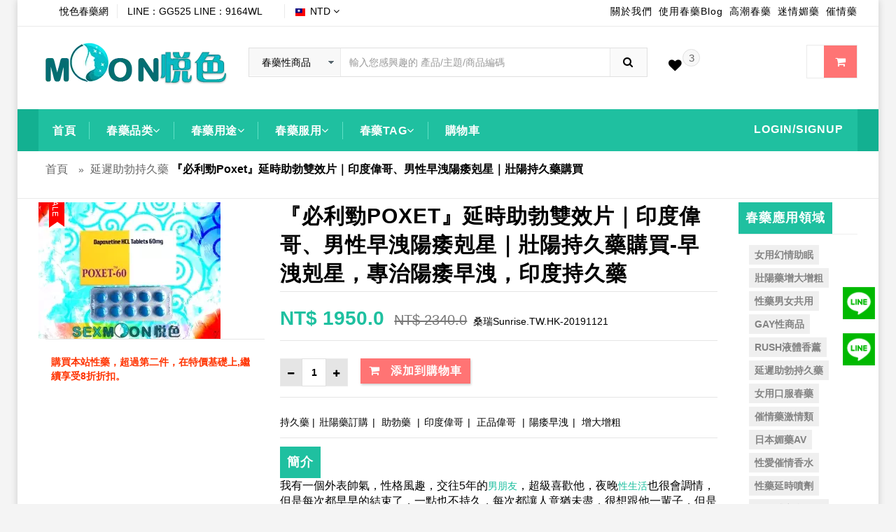

--- FILE ---
content_type: text/html;charset=UTF-8
request_url: https://sexmoon.net/indexpage!sexsproduc?adsfa=467
body_size: 14640
content:
<!DOCTYPE html>
<html lang="zh-TW">
<head>
<meta http-equiv='content-language' content="zh-TW">
<meta charset="utf-8">
<!--[if IE]>
  <meta http-equiv="X-UA-Compatible" content="IE=edge">
  <![endif]-->
<meta http-equiv="x-ua-compatible" content="ie=edge">

<meta http-equiv="Content-Type" content="text/html;charset=UTF-8" />
<meta name="google-site-verification"  content="HiXrJQj3iMOPG37JjFhlaxXoGl2Z_h22THEz_FPFH5k" />
<meta name="robots" content="index,follow" />
<meta name="author" content="xcooislove@gmail.com" />
<meta name="google" content="index,follow" />
<meta name="googlebot" content="index,follow" />
<meta name="verify" content="index,follow" />
<meta content="telephone=no" name="format-detection" />
<meta content="email=no" name="format-detection" />
<meta name="viewport" content="width=device-width, initial-scale=1">
<meta name="renderer" content="webkit|ie-comp|ie-stand" />
<meta http-equiv="Pragma" content="no-cache">

	<title>『必利勁Poxet』延時助勃雙效片｜印度偉哥、男性早洩陽痿剋星｜壯陽持久藥購買-早洩剋星，專治陽痿早洩，印度持久藥-正品催情春藥｜悅色網紅春藥</title>
	<meta property="type" content="article" />	
	<meta name="description"  content="『必利勁Poxet』延時助勃雙效片｜印度偉哥、男性早洩陽痿剋星｜壯陽持久藥購買-印度偉哥『Poxet&-必利勁』是全球公認的治療早泄最有效的壯陽藥，解決男性早洩，延時性愛，激發多次欲望，讓性愛超長持久。" />
	<link rel="canonical" href="https://sexmoon.net/indexpage!sexsproduc?adsfa=467" />
	<link rel="shortcut icon" type="image/x-icon" href="favicon.ico" />
	<meta property="og:locale" content="zh_TW" />
	<meta property="og:image" content="https://sexmoon.net//attached/image/20210716/20210716222031_320.webp" />	
	<meta property="og:site_name" content="正品催情春藥｜悅色網紅春藥sexmoon.net" />
	<meta property="og:type" content="article" />
	<meta property="og:title" content="『必利勁Poxet』延時助勃雙效片｜印度偉哥、男性早洩陽痿剋星｜壯陽持久藥購買-早洩剋星，專治陽痿早洩，印度持久藥" />
	<meta property="og:description" content="『必利勁Poxet』延時助勃雙效片｜印度偉哥、男性早洩陽痿剋星｜壯陽持久藥購買-印度偉哥『Poxet&-必利勁』是全球公認的治療早泄最有效的壯陽藥，解決男性早洩，延時性愛，激發多次欲望，讓性愛超長持久。" />
	<meta property="og:url" content="https://sexmoon.net/indexpage!sexsproduc?adsfa=467" />
	<meta property="article:published_time" content="2021-07-28 00:00:00.0" />
	<meta property="article:modified_time" content="2021-07-28 00:00:00.0" />
	<meta name="twitter:card" content="sexmoonnet" />
	<meta name="twitter:domain" content="sexmoon.net" />
	<meta name="twitter:title" content="『必利勁Poxet』延時助勃雙效片｜印度偉哥、男性早洩陽痿剋星｜壯陽持久藥購買-早洩剋星，專治陽痿早洩，印度持久藥" />
	<meta name="twitter:description" content="『必利勁Poxet』延時助勃雙效片｜印度偉哥、男性早洩陽痿剋星｜壯陽持久藥購買-印度偉哥『Poxet&-必利勁』是全球公認的治療早泄最有效的壯陽藥，解決男性早洩，延時性愛，激發多次欲望，讓性愛超長持久。" />
	
<!-- Basic page needs -->
<!-- Favicon  -->
<link rel="shortcut icon" type="image/x-icon" href="favicon.ico">
<!-- Google Fonts -->
<!-- CSS Style -->
<!-- Bootstrap CSS -->
<link rel="stylesheet" type="text/css" href="/css/bootstrap.min.css">

<!-- font-awesome & simple line icons CSS -->
<link rel="stylesheet" type="text/css" href="/css/font-awesome.css" media="all">
<link rel="stylesheet" type="text/css" href="/css/simple-line-icons.css" media="all">

<!-- owl.carousel CSS -->
<link rel="stylesheet" type="text/css" href="/css/owl.carousel.css">
<link rel="stylesheet" type="text/css" href="/css/owl.theme.css">
<link rel="stylesheet" type="text/css" href="/css/owl.transitions.css">

<!-- animate CSS  -->
<link rel="stylesheet" type="text/css" href="/css/animate.css" media="all">

<!-- flexslider CSS -->
<link rel="stylesheet" type="text/css" href="/css/flexslider.css" >

<!-- jquery-ui.min CSS  -->
<link rel="stylesheet" type="text/css" href="/css/jquery-ui.css">

<!-- Mean Menu CSS -->
<link rel="stylesheet" type="text/css" href="/css/meanmenu.min.css">

<!-- nivo-slider css -->
<link rel="stylesheet" type="text/css" href="/css/nivo-slider.css">

<!-- style CSS -->
<link rel="stylesheet" type="text/css" href="/css/style.css" media="all">
<script type="application/ld+json">
{
  "@context" : "http://schema.org",
  "@type" : "Product",
  "name" : "延遲助勃持久藥,『必利勁Poxet』延時助勃雙效片｜印度偉哥、男性早洩陽痿剋星｜壯陽持久藥購買春藥催情媚藥-早洩剋星，專治陽痿早洩，印度持久藥",
  "image" : "https://sexmoon.net/attached/image/20210716/20210716222031_320.webp",
  "description" : "『必利勁Poxet』延時助勃雙效片｜印度偉哥、男性早洩陽痿剋星｜壯陽持久藥購買-印度偉哥『Poxet&-必利勁』是全球公認的治療早泄最有效的壯陽藥，解決男性早洩，延時性愛，激發多次欲望，讓性愛超長持久。</br>性冷感春藥：天然萃取，女性口服春藥高潮液。",
  "url" : "https://sexmoon.net/indexpage!sexsproduc?adsfa=467",
	"sku": "3154467",
      "mpn": "467",  
  "brand" : {
    "@type" : "Brand",
    "name" : "悅色春藥網,性藥、催情媚藥、春藥、壯陽藥、性冷感春藥",
    "logo" : "https://sexmoon.net/webimages/weblogo.webp"
  },
  "offers" : {
    "@type" : "Offer",
     "priceCurrency": "TWD",
    "priceValidUntil": "2023-12-12",
  "url" : "https://sexmoon.net/indexpage!sexsproduc?adsfa=467",
    "availability": "https://schema.org/InStock",
    "price" : "530.0"
      ,"shippingDetails": {
          "@type": "OfferShippingDetails",
          "shippingRate": {
            "@type": "MonetaryAmount",
            "value": 53.0,
            "currency": "TWD"
          },
          "shippingDestination": {
            "@type": "DefinedRegion",
            "addressCountry": "TW"
          },
          "deliveryTime": {
            "@type": "ShippingDeliveryTime",
            "handlingTime": {
              "@type": "QuantitativeValue",
              "minValue": 3,
              "maxValue": 7,
              "unitCode": "DAY"
            },
            "transitTime": {
              "@type": "QuantitativeValue",
              "minValue": 3,
              "maxValue": 5,
              "unitCode": "DAY"
            }
          }
    } ,
        "hasMerchantReturnPolicy": {
          "@type": "MerchantReturnPolicy",
          "applicableCountry": "TW",
          "returnPolicyCategory": "https://schema.org/MerchantReturnFiniteReturnWindow",
          "merchantReturnDays": 60,
          "returnMethod": "https://schema.org/ReturnByMail",
          "returnFees": "https://schema.org/FreeReturn"
        }
      
  },     
	"review": {
        "@type": "Review",
        "reviewRating": {
          "@type": "Rating",
          "ratingValue": "5",
          "bestRating": "5"
        },
    "reviewBody" : "『必利勁Poxet』延時助勃雙效片｜印度偉哥、男性早洩陽痿剋星｜壯陽持久藥購買-貓網春藥>延遲助勃持久藥",
    "author": {
            "@type": "Person",
            "name": "購買女用性藥效強高潮液、春藥,壯陽藥媚藥享受8折"
          }
  },
"aggregateRating": {
    "@type": "AggregateRating",
    "ratingValue": "5",
    "bestRating": "99",
    "reviewCount": "92"
  }
}
</script>
</head>

<body class="cms-index-index cms-home-page">
<!--[if lt IE 8]>
      <p class="browserupgrade">You are using an <strong>outdated</strong> browser. Please <a href="http://browsehappy.com/">upgrade your browser</a> to improve your experience.</p>
  <![endif]-->
<div id="page" > 
  <!--Newsletter Popup Start-->
<!-- JS --> 
<!-- jquery js --> 
<script type="text/javascript"src="/js/jquery.min.js"></script>

<!-- bootstrap js --> 
 <script src="/js/bootstrap.min.js"></script>
<!-- Mean Menu js --> 
<script type="text/javascript" src="/js/jquery.meanmenu.min.js"></script>

<!-- owl.carousel.min js --> 


<!-- bxslider js  <script type="text/javascript" src="https://cdn.bootcdn.net/ajax/libs/bxslider/4.2.15/jquery.bxslider.min.js"></script>  --> 

<!--jquery-ui.min js --> 


<!--cloud-zoom js --> 
<script type="text/javascript" src="/js/cloud-zoom.js"></script> 
<script src="/js/jquery.lazyload.js"></script>
<!-- main js --> 
<script type="text/javascript" src="/js/main.js"></script> 

<!-- nivo slider js --> 

<!-- flexslider js --> 
<script type="text/javascript" src="/js/jquery.flexslider.js"></script>

<!-- jquery js --> 
<div >  

  <header>
    <div class="header-container">
      <div class="header-top">
        <div class="container">
          <div class="row">
            <div class="col-lg-7 col-md-7 col-sm-7 col-xs-7"> 
              <!-- Default Welcome Message --> 
              <div class="phoneline hidden-xs hidden-sm "><i class="fa  fa-linesline"></i></div>
              <span class="phone hidden-xs hidden-sm">悅色春藥網</span>
              <div class="welcome-msg hidden-xs">LINE：GG525  LINE：9164WL</div>
              <div class="language-currency-wrapper">
                <div class="inner-cl">
                  <div class="block block-language form-language">
                    <div class="lg-cur"> <span> <img src="/images/flag-taiwan.jpg" alt="flag"> <span class="lg-fr">NTD</span> <i class="fa fa-angle-down"></i> </span> </div>
                    <ul>
                      <li> <a class="selected" href="javascript:void(0)" onclick="ajaxsetlanguage('hongkong')"> <img src="/images/flag-hongkong.jpg" alt="flag"> <span>HKD</span> </a> </li>
                      <li> <a href="javascript:void(0)" onclick="ajaxsetlanguage('taiwan')"> <img src="images/flag-taiwan.jpg" alt="flag"> <span>NTD</span> </a> </li>
                    </ul>
                    </ul>
                  </div>
                 </div>
              </div>
            </div>
            
            <!-- top links -->
            <div class="headerlinkmenu col-lg-5 col-md-5 col-sm-5 col-xs-5 text-right">
              <div class="links">
                <div class="jtv-user-info">
                  <div class="dropdown"> <a class="current-open" href="/indexpage!ShoppingCart"><span>關於我們 </span> </a>
                    </div>
                </div>
                <div class="services hidden-xs"><a href="/indexpage!BlogContentList?adsfa=702" title="正確使用春藥（媚藥）Blog">使用春藥Blog</a></div>
                <div class="services hidden-xs"><a  href="/indexpage!shopList?er9=300&er5=0&er7=583" title="高潮春藥">高潮春藥</a></div>
                <div class="myaccount hidden-xs"><a  href="/indexpage!shopList?er9=300&er5=0&er7=582" title="媚藥">迷情媚藥</a></div>
                <div class="myaccount hidden-xs"><a   href="/indexpage!shopList?er9=300&er5=0&er7=581" title="催情藥">催情藥</a></div>
              </div>
            </div>
          </div>
        </div>
      </div>
      <div class="container">
        <div class="row">
          <div class="col-sm-3 col-md-3 col-xs-12"> 
            <!-- Header Logo -->
            <div class="logo  hidden-xs hidden-ms">
           <h1> <a title="春藥|媚藥|性藥|催情藥|AV性奮劑|聽話水|壯陽藥|失憶春藥購買|RUSH同誌春藥- 悅色春藥網，致力於春藥性藥性商品媚藥、壯陽藥、Rush芳香劑、性冷感、成人性藥性商品，所售商品出現的困擾" href="https://sexmoon.net/" rel="home">
            <img alt="春藥｜催情藥｜媚藥｜性藥｜壯陽藥｜Rush芳香劑｜Rush哪裡買｜成人用品｜迷藥|悅色春藥網,性冷感、成人性藥性商品" src="/webimages/weblogo.webp"></a> 
           </h1> </div>
            <!-- End Header Logo --> 
          </div>
          <div class="col-xs-12 col-sm-5 col-md-5 col-lg-6"> 
            <!-- Search -->
            <div class="top-search">
              <div id="search">
               	<form id="indexpage" name="indnewsall22" action="/indexpage!shopList.action" method="post" >
                  <div class="input-group">
                    <select class="cate-dropdown hidden-xs hidden-sm" name="category_id">
                      <option>春藥性商品</option>
                    </select>
                    <input type="text" class="form-control" name="keywords" id="keywords" placeholder="輸入您感興趣的 產品/主題/商品編碼">
                    <button class="btn-search" type="submit"><i class="fa fa-search"></i></button>
                  </div>
                </form>
              </div>
            </div>
            <!-- End Search --> 
          </div>
          <div class="col-lg-3 col-sm-4 col-xs-12 top-cart">
            <div class="link-wishlist hidden-sm  hidden-xs"> <a href="#"> <span class="wishlist-count">3</span> <i class="fa fa-heart fa-lg"></i> </a> </div>
              <div class="logo  hidden-lg hidden-md hidden-sm">
              <h1><a title="春藥|媚藥|性藥|催情藥|AV性奮劑|聽話水|壯陽藥|失憶春藥購買|RUSH同誌春藥- 悅色春藥網，致力於春藥性藥性商品媚藥、壯陽藥、Rush芳香劑、性冷感、成人性藥性商品，所售商品出現的困擾" href="https://sexmoon.net/" rel="home">
              <img alt="春藥｜催情藥｜媚藥｜性藥｜壯陽藥｜Rush芳香劑｜Rush哪裡買｜成人用品｜迷藥|悅色春藥網,性冷感、成人性藥性商品" src="/webimages/weblogo.webp"></a>
             </h1></div>

            <div class="top-cart-contain">
              <div class="mini-cart">
                <div data-toggle="dropdown" data-hover="dropdown" class="basket dropdown-toggle"> <a href="/indexpage!ShoppingCart" title="購物車已選購春藥-春藥|媚藥|性藥|催情藥|AV性奮劑|聽話水|壯陽藥|失憶春藥購買|RUSH同誌春藥">
                  <div class="cart-icon"><i class="fa fa-shopping-cart"></i></div>
                  <div class="shoppingcart-inner"><span class="cart-title" id="shopcatno"></span> <span class="cart-total" id="shopcatprice"></span></div>
                  </a></div>
                <div>
                 <!-- -shop prodact Start--> 
                
                  <div class="top-cart-content">
                    <div class="block-subtitle hidden-xs">最近添加</div>
                    <ul id="cart-sidebar" class="mini-products-list">
                    </ul>
                    <div id="top-off0" class="top-subtotal"  style="margin-top:10px">優惠: <span class="price" id="shopcattop1">20% OFF</span></div>
                    <div id="top-off1" class="top-subtotal" >節省: <span class="price" id="shopcattop2"  style="text-decoration:line-through;"></span></div>
                    <div id="top-off2" class="top-subtotal" >總價: <span class="price" id="shopcattop3"></span></div>
                    <div id="top-off3" class="actions">
                      <button onclick="location.href='/index'" class="btn-checkout" type="button"><i class="fa fa-check"></i><span>推薦購買</span></button>
                      <button onclick="location.href='/indexpage!ShoppingCart'"  class="view-cart" type="button"><i class="fa fa-shopping-cart"></i> <span>查看購物車</span></button>
                    </div>
                  </div>
                  <!--shop prodact End -->  
                  
                  
                </div>
              </div>
            </div>
          </div>
        </div>
      </div>
    </div>
  </header>
  <!-- end header --> 
 <!-- Start Menu Area -->
  <div class="menu-area">
    <div class="container">
      <div class="row">
        <div class="col-md-12 hidden-xs">
          <div class="main-menu">
 <nav>
              <ul>
                <li class="  custom-menu"><a href="/" title="首頁" >首頁</a>
                </li>
              <li class="  custom-menu"><a href="/indexpage!shopList?er9=300&er5=0&er7=0" title="春藥品类" >春藥品类<i class="fa fa-angle-down"></i></a>
                <ul class="dropdown">
				<li>  <a class="mega-title" href="/indexpage!shopList?er9=300&er5=150&er7=0">高潮潤滑性冷感</a></li>
	                <li>  <a class="mega-title" href="/indexpage!shopList?er9=300&er5=728&er7=0">幻情助眠</a></li>
	                <li>  <a class="mega-title" href="/indexpage!shopList?er9=300&er5=726&er7=0">壯陽藥增大增粗</a></li>
	                <li>  <a class="mega-title" href="/indexpage!shopList?er9=300&er5=725&er7=0">男女共用性藥</a></li>
	                <li>  <a class="mega-title" href="/indexpage!shopList?er9=300&er5=157&er7=0">GAY性藥商品</a></li>
	                <li>  <a class="mega-title" href="/indexpage!shopList?er9=300&er5=155&er7=0">RUSH液體香薰</a></li>
	                <li>  <a class="mega-title" href="/indexpage!shopList?er9=300&er5=154&er7=0">延遲助勃持久藥</a></li>
	                <li>  <a class="mega-title" href="/indexpage!shopList?er9=300&er5=11&er7=0">口服春藥</a></li>
	                <li>  <a class="mega-title" href="/indexpage!shopList?er9=300&er5=11&er7=0">催情藥春藥</a></li>
	                <li>  <a class="mega-title" href="/indexpage!shopList?er9=300&er5=14&er7=0">催情香水</a></li>
	                <li>  <a class="mega-title" href="/indexpage!shopList?er9=300&er5=12&er7=0"> 日本AV媚藥</a></li>
	                <li>  <a class="mega-title" href="/indexpage!shopList?er9=300&er5=14&er7=0">性藥延時噴劑</a></li>
	                </ul>
                </li>
              <li class="  custom-menu"><a href="#" title="春藥用途" >春藥用途<i class="fa fa-angle-down"></i></a>
                <ul class="dropdown">
				<li>  <a class="mega-title" href="/indexpage!shopList?er9=300&er5=0&er7=583">春藥</a></li>
	                <li>  <a class="mega-title" href="/indexpage!shopList?er9=300&er5=0&er7=582">媚藥</a></li>
	                <li>  <a class="mega-title" href="/indexpage!shopList?er9=300&er5=0&er7=581">催情藥</a></li>
	                <li>  <a class="mega-title" href="/indexpage!shopList?er9=300&er5=0&er7=579">壯陽藥</a></li>
	                <li>  <a class="mega-title" href="/indexpage!shopList?er9=300&er5=0&er7=578">成人性藥</a></li>
	                <li>  <a class="mega-title" href="/indexpage!shopList?er9=300&er5=0&er7=577">延時噴劑</a></li>
	                <li>  <a class="mega-title" href="/indexpage!shopList?er9=300&er5=0&er7=584">性愛迷情噴霧</a></li>
	                <li>  <a class="mega-title" href="/indexpage!shopList?er9=300&er5=0&er7=586">RUSH肛交後庭</a></li>
	                </ul>
                </li>
              <li class="  custom-menu"><a href="/indexpage!BlogContentList?adsfa=0" title="春藥服用" >春藥服用<i class="fa fa-angle-down"></i></a>
                <ul class="dropdown">
				<li>  <a class="mega-title" href="/indexpage!BlogContentList?adsfa=704">春藥性藥</a></li>
	                <li>  <a class="mega-title" href="/indexpage!BlogContentList?adsfa=779">AV女優G點</a></li>
	                <li>  <a class="mega-title" href="/indexpage!BlogContentList?adsfa=701">春藥配方</a></li>
	                <li>  <a class="mega-title" href="/indexpage!BlogContentList?adsfa=702">春藥使用方法</a></li>
	                <li>  <a class="mega-title" href="/indexpage!BlogContentList?adsfa=704">春藥性藥</a></li>
	                <li>  <a class="mega-title" href="/indexpage!BlogContentList?adsfa=702">春藥使用方法</a></li>
	                <li>  <a class="mega-title" href="/indexpage!BlogContentList?adsfa=700">催情藥功效</a></li>
	                </ul>
                </li>
              <li class="  custom-menu"><a href="/indexpage!TagContentList" title="春藥Tag" >春藥Tag<i class="fa fa-angle-down"></i></a>
                <ul class="dropdown">
				<li>  <a class="mega-title" href="/indexpage!TagContentRead?sysid=666">陰莖增大</a></li>
	                <li>  <a class="mega-title" href="/indexpage!TagContentRead?sysid=627">治療陽痿</a></li>
	                <li>  <a class="mega-title" href="/indexpage!TagContentRead?sysid=644">希愛力</a></li>
	                <li>  <a class="mega-title" href="/indexpage!TagContentRead?sysid=717">壯陽藥</a></li>
	                <li>  <a class="mega-title" href="/indexpage!TagContentRead?sysid=719">春藥</a></li>
	                <li>  <a class="mega-title" href="/indexpage!TagContentRead?sysid=718">媚藥</a></li>
	                <li>  <a class="mega-title" href="/indexpage!TagContentRead?sysid=715">性藥</a></li>
	                <li>  <a class="mega-title" href="/indexpage!TagContentRead?sysid=645">威而鋼(偉哥)</a></li>
	                <li>  <a class="mega-title" href="/indexpage!TagContentRead?sysid=643">FM2迷魂水</a></li>
	                <li>  <a class="mega-title" href="/indexpage!TagContentRead?sysid=716">RUSH液體香薰</a></li>
	                <li>  <a class="mega-title" href="/indexpage!TagContentRead?sysid=646">犀利士</a></li>
	                <li>  <a class="mega-title" href="/indexpage!TagContentRead?sysid=669">高潮液</a></li>
	                </ul>
                </li>
              <li class="  custom-menu"><a href="/indexpage!ShoppingCart" title="購物車" >購物車</a>
                </li>
              </ul>
            </nav>
            <!-- Signup -->
            <p class="top-Signup">
<a href="javascript:void(0)" class="" role="button" onclick=" alert_open('直接下單即可，無需單獨完成註冊！');"  >Login/Signup</a>
</p>
          </div>
        </div>
      </div>
    </div>
  </div>
  <!-- End Menu Area 
--> 
</div> 
<!-- 网站页头调用结束 -->

  
    <!-- Breadcrumbs -->
  
  <div class="breadcrumbs">
    <div class="container">
      <div class="row">
        <div class="col-xs-12">
          <nav aria-label="breadcrumb" class="divtable"  style="width:100%;text-indent:10px;line-height:40px;font-size:1.6rem">
          
          <ul>
            <li class="home"> 
            <a title="春藥|媚藥|性藥|催情|AV性奮劑|壯陽藥|失憶春藥購買|RUSH同誌春藥|悅色春藥網，春藥性商品、性冷感、成人性商品" href="https://sexmoon.net/">首頁</a><span>&raquo;</span></li>
            <li class=""> 
            <a title="延遲助勃持久藥" href="/indexpage!shopList?er9=300&er5=154&er7=0">延遲助勃持久藥</a></li>
            <li aria-current="page"><strong>『必利勁Poxet』延時助勃雙效片｜印度偉哥、男性早洩陽痿剋星｜壯陽持久藥購買</strong></li>
          </ul> </nav>
        </div>
      </div>

    </div>
  </div>
  <!-- Breadcrumbs End --> 
  <!-- Main Container -->
  <div class="main-container col2-left-layout">
    <div class="container">
      <div class="row">
        <div class="col-main col-sm-10 col-xs-12" >
          <div class="product-view-area">
            <div class="product-big-image col-xs-12 col-sm-4 col-lg-4 col-md-4">
              <div class="icon-sale-label sale-left">Sale</div>
              <div class="large-image"> 
            <a href="/attached/image/20210716/20210716222031_320.webp" class="cloud-zoom" id="zoom1" rel="useWrapper: false, adjustY:0, adjustX:20"> 
			    <img class="zoom-img pimg" src="/sex_web_img/attached/image/20210716/20210716222031_320.webp" alt="『必利勁Poxet』延時助勃雙效片｜印度偉哥、男性早洩陽痿剋星｜壯陽持久藥購買-早洩剋星，專治陽痿早洩，印度持久藥"> </a> 
              </div>
              <div class="flexslider flexslider-thumb" style="font-weight:bold;color:#FF3300;padding: 22px 8px; margin-left:10px">
             購買本站性藥，超過第二件，在特價基礎上,繼續享受8折折扣。
              </div>
              
              <!-- end: more-images --> 
              
            </div>
            <div class="col-xs-12 col-sm-8 col-lg-8 col-md-8 product-details-area">
              <div class="product-name">
                <h1>『必利勁Poxet』延時助勃雙效片｜印度偉哥、男性早洩陽痿剋星｜壯陽持久藥購買-早洩剋星，專治陽痿早洩，印度持久藥</h1>
              </div>
              <div class="price-box">
                <p class="special-price"> <span class="price-label">特價:</span> <span class="price">NT$ 1950.0</p>
                <p class="old-price"> <span class="price-label">原價:</span> <span class="price">NT$ 2340.0</p>
                <p  class="old-price"> 桑瑞Sunrise.TW.HK-20191121</p>
              </div>
              <div class="product-variation" style="border-top: 0px #e5e5e5 solid">
        	<form method="post" action="/indexpage!ShoppingCartsnouser" id="gwcname"  name="gwcname" enctype="multipart/form-data"  >
                  <div class="cart-plus-minus">
                    <div class="numbers-row">
                    <input name="intitemb" type="hidden" value="467" />
					<input name="keyword3" type="hidden" value="春藥購買" />
					<input name="intitema"  id="intitema"  type="hidden" value="0" />

                      <div onClick="var result = document.getElementById('qty'); var qty = result.value; if( !isNaN( qty ) &amp;&amp; qty &gt; 0 ) result.value--;return false;" class="dec qtybutton"><i class="fa fa-minus">&nbsp;</i></div>
                      <input type="text" class="qty" title="Qty" value="1" maxlength="12" id="qty" name="inviewad">
                      <div onClick="var result = document.getElementById('qty'); var qty = result.value; if( !isNaN( qty )) result.value++;return false;" class="inc qtybutton"><i class="fa fa-plus">&nbsp;</i></div>
                    </div>
                  </div>
                  <button class="button pro-add-to-cart" title="Add to Cart" type="submit"><span><i class="fa fa-shopping-cart"></i> 添加到購物車</span></button>
                </form>
              </div>
              <div class="ratings">
                <p class="rating-links"> <a href='/'  title='持久藥'>持久藥</a> | <a href='/indexpage!brviewlistlsearch?keywords=壯陽藥訂購' style='margin:0 2px' target='_blank'  title='壯陽藥訂購'>壯陽藥訂購</a> | <a href='/' style='margin:0 5px'  title='助勃藥'>助勃藥</a> | <a href='/indexpage!brviewlistlsearch?keywords=印度偉哥' style='margin:0 2px' target='_blank'  title='印度偉哥'>印度偉哥</a> | <a href='/' style='margin:0 5px'  title='正品偉哥'>正品偉哥</a> | <a href='/indexpage!brviewlistlsearch?keywords=陽痿早洩' style='margin:0 2px' target='_blank'  title='陽痿早洩'>陽痿早洩</a> | <a href='/' style='margin:0 5px'  title='增大增粗'>增大增粗</a> </p>
              </div>
              <div class="short-description">
                <p style="font-size: 18px;font-weight:600;letter-spacing: 1px;display: inline-block;padding: 10px;margin: auto;background: #1fc0a0;color: #fff; ">簡介</p>
                <p>我有一個外表帥氣，性格風趣，交往5年的<a href='/'   style='font-size:14px;color:#1FC0A0' title='男朋友'>男朋友</a>，超級喜歡他，夜晚<a href='/'   style='font-size:14px;color:#1FC0A0' title='性生活'>性生活</a>也很會調情，但是每次都早早的結束了，一點也不持久，每次都讓人意猶未盡，很想跟他一輩子，但是一想到愛愛不滿足就很煩惱，<a href='/'   style='font-size:14px;color:#1FC0A0' title='不知道'>不知道</a>怎麼去解決這個問題？後來閨蜜介紹了悅色壯陽網的壯陽藥效果超級不錯，身邊的很多朋友都有在使用，通過悅色網拍推薦，訂購了一盒印度偉哥『Poxet&amp;-必利勁』，當夜男友像變成另外一個人樣，時間超長，讓我體會到性愛的快樂，那晚，男友和我瘋狂整整一夜。<br />

	<br />
</p>
              </div>
              
              <div class="product-cart-option" style="font-size:16px;">
                 早洩是男性最痛苦的煩惱，性愛變成一種奢望，如何解決早洩煩惱？悅色壯陽網，為您選擇最合適的壯陽藥，讓您整夜享受性愛的美妙。</div>
            </div>
          </div>
          <div class="product-overview-tab">
            <div class="product-tab-inner">
              <ul id="product-detail-tab" class="nav nav-tabs product-tabs">
                <li class="active"> <a href="#description" data-toggle="tab"> 商品詳情</a> </li>
                <li> <a href="#reviews" data-toggle="tab">商品規格</a> </li>
              </ul>
              <div id="productTabContent" class="tab-content">
                <div class="tab-pane fade in active" id="description">
                  <div class="std" >
                   <h2>
	『必利勁Poxet』延時助勃雙效片｜印度偉哥、男性早洩陽痿剋星｜壯陽持久藥購買
</h2>
<br />
<h2>
	商品規格
</h2>
一盒/<a href='/indexpage!brviewlistlsearch?keywords=壯陽藥訂購' target='_blank' id='keyworditem' title='壯陽藥訂購'><i id='icon-lightbulb'></i>10粒</a>裝，產地：（印度<a href='/indexpage!brviewlistlsearch?keywords=助勃藥' target='_blank' id='keyworditem' title='助勃藥'><i id='icon-lightbulb'></i>sunrise</a>出品）<br />
<br />
<h2>
	<a href='/indexpage!brviewlistlsearch?keywords=印度偉哥' target='_blank' id='keyworditem' title='印度偉哥'><i id='icon-lightbulb'></i>保存期</a>
</h2>
3年（內附說明書）<br />
<br />
<h2>
	用法用量
</h2>
房事前<a href='/'  id='keyworditem' title='30分'><i id='icon-lightbulb'></i>30分</a>鐘左右服用一粒，溫水送服即可。<br />
<br />
<h2>
	特色詳情
</h2>
印度偉哥必利勁是全球公認的治療早泄最有效的藥物，延時效果超級好，俗稱早泄克星，它是治療型的藥物，不是所謂激素類的藥物，也沒有依賴性。必利勁是治療+保養型雙效產品，雙效合一，既能延長時間，又可以增加硬度，是根治男性早洩症狀科學合理的方法。<br />
<br />
<h2>
	主要功效
</h2>
一粒即可持久，延緩射精，改善硬度，陰莖達到無比的堅挺。增加快感，延長時效。重復性交，激發多次欲望，陰莖能多次強力勃起，射精後不疲軟能達到多次高潮，服用後能在短時間勃起，超大，變粗，硬度增強。<br />
<br />
<h2>
	經驗分享
</h2>
我有一個外表帥氣，性格風趣，交往5年的<a href='/indexpage!brviewlistlsearch?keywords=正品偉哥' target='_blank' id='keyworditem' title='正品偉哥'><i id='icon-lightbulb'></i>男朋友</a>，超級喜歡他，夜晚<a href='/indexpage!brviewlistlsearch?keywords=性生活' target='_blank' id='keyworditem' title='性生活'><i id='icon-lightbulb'></i>性生活</a>也很會調情，但是每次都早早的結束了，一點也不持久，每次都讓人意猶未盡，很想跟他一輩子，但是一想到愛愛不滿足就很煩惱，<a href='/indexpage!brviewlistlsearch?keywords=不知道' target='_blank' id='keyworditem' title='不知道'><i id='icon-lightbulb'></i>不知道</a>怎麼去解決這個問題？後來閨蜜介紹了悅色壯陽網的壯陽藥效果超級不錯，身邊的很多朋友都有在使用，通過悅色性藥局推薦，訂購了一盒印度偉哥『Poxet&amp;-必利勁』，當夜男友像變成另外一個人樣，時間超長，讓我體會到性愛的快樂，那晚，男友和我瘋狂整整一夜。<br />
<p>
	<br />
</p>
<p>
	<img src="https://sexmoon.net/attached/image/20220705/20220705163926_572.jpg" alt="" /> 
</p>
<br />

	<br />
<br/> 
				 </div>
                </div>
               

                <div class="tab-pane fade" id="reviews">
                  <div class="box-collateral box-tags"  >                    <!--tags-->
                    <h2>
	商品規格
</h2>
一盒/<a href='/indexpage!brviewlistlsearch?keywords=壯陽藥訂購' target='_blank' id='keyworditem' title='壯陽藥訂購'><i id='icon-lightbulb'></i>10粒</a>裝，產地：（印度<a href='/indexpage!brviewlistlsearch?keywords=助勃藥' target='_blank' id='keyworditem' title='助勃藥'><i id='icon-lightbulb'></i>sunrise</a>出品）<br />
<br />
<h2>
	<a href='/indexpage!brviewlistlsearch?keywords=印度偉哥' target='_blank' id='keyworditem' title='印度偉哥'><i id='icon-lightbulb'></i>保存期</a>
</h2>
3年（內附說明書）<br />
<br />
<h2>
	用法用量
</h2>
房事前<a href='/'  id='keyworditem' title='30分'><i id='icon-lightbulb'></i>30分</a>鐘左右服用一粒，溫水送服即可。<br />
<br /></div>
                </div>
  
              </div>
            </div>
          </div>
        </div>
        <aside class="right sidebar col-sm-2 col-xs-12">
      <div class="block popular-tags-area ">
            <div class="sidebar-bar-title">
              <p style="font-size: 18px;font-weight:600;letter-spacing: 1px;display: inline-block;padding: 10px;margin: auto;background: #1fc0a0;color: #fff; ">春藥應用領域</p>
            </div>
            <div class="tag">
              <ul>
               <strong><li><a href="/indexpage!shopList?er9=0&er5=728&er7=0" >女用幻情助眠</a></li></strong>
				  <strong><li><a href="/indexpage!shopList?er9=0&er5=726&er7=0" >壯陽藥增大增粗</a></li></strong>
				  <strong><li><a href="/indexpage!shopList?er9=0&er5=725&er7=0" >性藥男女共用</a></li></strong>
				  <strong><li><a href="/indexpage!shopList?er9=0&er5=157&er7=0" >GAY性商品</a></li></strong>
				  <strong><li><a href="/indexpage!shopList?er9=0&er5=155&er7=0" >RUSH液體香薰</a></li></strong>
				  <strong><li><a href="/indexpage!shopList?er9=0&er5=154&er7=0" >延遲助勃持久藥</a></li></strong>
				  <strong><li><a href="/indexpage!shopList?er9=0&er5=153&er7=0" >女用口服春藥</a></li></strong>
				  <strong><li><a href="/indexpage!shopList?er9=0&er5=11&er7=0" >催情藥激情類</a></li></strong>
				  <strong><li><a href="/indexpage!shopList?er9=0&er5=12&er7=0" >日本媚藥AV</a></li></strong>
				  <strong><li><a href="/indexpage!shopList?er9=0&er5=13&er7=0" >性愛催情香水</a></li></strong>
				  <strong><li><a href="/indexpage!shopList?er9=0&er5=14&er7=0" >性藥延時噴劑</a></li></strong>
				  <strong><li><a href="/indexpage!shopList?er9=0&er5=150&er7=0" >性冷感高潮潤滑</a></li></strong>
				  </ul>
            </div>
          </div>
        
          </aside>
      </div>
    </div>
  </div>
  
  <!-- Main Container End --> 
  <!-- Related Product Slider -->
  <div class="container">
    <div class="row">
      <div class="col-xs-12">
        <div class="related-product-area">
          <div class="page-header">
            <p style="font-size: 18px;font-weight:600;letter-spacing: 1px;display: inline-block;padding: 10px;margin: auto;background: #1fc0a0;color: #fff; "> 推薦性商品</p>
          </div>
          <div class="related-products-pro">
            <div class="slider-items-products">
              <div id="related-product-slider" class="product-flexslider hidden-buttons">
                <div class="slider-items slider-width-col4">
                  

                 <div class="product-item" style="width:32%;float:left" >
                        <div class="item-inner">
                          <div class="product-thumbnail">
                            <div class="icon-new-label new-left">New</div>
                            <a title="媚藥-春藥-『東京热』最新迷情催情雙效猛藥｜正品媚藥水劑｜對女士提升性欲有奇效-NT$ 630.0" href="indexpage!sexsproduc?adsfa=594"   class="product-item-photo"   > 
                            <img class="product-image-photo scgfff" alt="『東京热』最新迷情催情雙效猛藥｜正品媚藥水劑｜對女士提升性欲有奇效-NT$ 630.0" data-original="/sex_web_img/attached/image/20210720/20210720220415_100.webp" ></a> </div>
                          <div class="pro-box-info">
                            <div class="item-info">
                              <div class="info-inner">
                                <div class="item-title"> <a title="媚藥-春藥-『東京热』最新迷情催情雙效猛藥｜正品媚藥水劑｜對女士提升性欲有奇效-NT$ 630.0" href="indexpage!sexsproduc?adsfa=594"  >『東京热』最新迷情催情雙效猛藥｜正品媚藥水劑｜對女士提升性欲有奇效媚藥-春藥口服春藥劑，成人性藥品</a> </div>
                                <div class="item-content">
                                  <div class="rating" style="height:60px;"> 催情藥｜成人性藥｜治療性冷感｜春藥｜媚藥推薦｜春藥購買｜女性發春｜女用催情｜提高性欲</div>
                                  <div class="item-price">
                                    
                                    <div class="price-box">
		                                  <p class="special-price"> <span class="price-label">Special Price</span> <span class="price"> HKD 630.0</span> </p>
		                                  <p class="old-price"> <span class="price-label">Regular Price:</span> <span class="price"> HKD 756.0</span> </p>
		                             </div>
                                
                                  </div>
                                </div>
                              </div>
                            </div>
                            <div class="box-hover">
                              <div class="product-item-actions">
                                <div class="pro-actions">
                                 <a title="媚藥-春藥-『東京热』最新迷情催情雙效猛藥｜正品媚藥水劑｜對女士提升性欲有奇效-NT$ 630.0" href="indexpage!sexsproduc?adsfa=594"  > <button class="action add-to-cart" type="button" title="Add to Cart"> <span>添加購物車</span>  </button></a>
                                </div>
                                <div class="add-to-links" data-role="add-to-links"> <!-- <a href="wishlist.html" class="action add-to-wishlist" title="Add to Wishlist"><span>Wishlist</span> </a>  --> 
                                <a title="媚藥-春藥-『東京热』最新迷情催情雙效猛藥｜正品媚藥水劑｜對女士提升性欲有奇效-NT$ 630.0" href="indexpage!sexsproduc?adsfa=594"    class="action add-to-compare" > <span>查看詳情</span> </a> </div>
                              </div>
                            </div>
                          </div>
                        </div>
                      </div>
                      <div class="product-item" style="width:32%;float:left" >
                        <div class="item-inner">
                          <div class="product-thumbnail">
                            <div class="icon-new-label new-left">New</div>
                            <a title="媚藥-春藥-欲女催情液｜暢銷女性催情、液態春藥｜促進男女性生活健康-NT$ 570.0" href="indexpage!sexsproduc?adsfa=549"   class="product-item-photo"   > 
                            <img class="product-image-photo scgfff" alt="欲女催情液｜暢銷女性催情、液態春藥｜促進男女性生活健康-NT$ 570.0" data-original="/sex_web_img/attached/image/20210719/20210719230207_770.webp" ></a> </div>
                          <div class="pro-box-info">
                            <div class="item-info">
                              <div class="info-inner">
                                <div class="item-title"> <a title="媚藥-春藥-欲女催情液｜暢銷女性催情、液態春藥｜促進男女性生活健康-NT$ 570.0" href="indexpage!sexsproduc?adsfa=549"  >欲女催情液｜暢銷女性催情、液態春藥｜促進男女性生活健康媚藥-春藥激發性欲催情液，治療性冷感春藥</a> </div>
                                <div class="item-content">
                                  <div class="rating" style="height:60px;"> 春藥效果｜催情藥訂購｜催情液｜春藥液體｜成人性藥｜治療性冷感｜激發性欲｜正品春藥｜春藥購買｜内服催情藥</div>
                                  <div class="item-price">
                                    
                                    <div class="price-box">
		                                  <p class="special-price"> <span class="price-label">Special Price</span> <span class="price"> HKD 570.0</span> </p>
		                                  <p class="old-price"> <span class="price-label">Regular Price:</span> <span class="price"> HKD 684.0</span> </p>
		                             </div>
                                
                                  </div>
                                </div>
                              </div>
                            </div>
                            <div class="box-hover">
                              <div class="product-item-actions">
                                <div class="pro-actions">
                                 <a title="媚藥-春藥-欲女催情液｜暢銷女性催情、液態春藥｜促進男女性生活健康-NT$ 570.0" href="indexpage!sexsproduc?adsfa=549"  > <button class="action add-to-cart" type="button" title="Add to Cart"> <span>添加購物車</span>  </button></a>
                                </div>
                                <div class="add-to-links" data-role="add-to-links"> <!-- <a href="wishlist.html" class="action add-to-wishlist" title="Add to Wishlist"><span>Wishlist</span> </a>  --> 
                                <a title="媚藥-春藥-欲女催情液｜暢銷女性催情、液態春藥｜促進男女性生活健康-NT$ 570.0" href="indexpage!sexsproduc?adsfa=549"    class="action add-to-compare" > <span>查看詳情</span> </a> </div>
                              </div>
                            </div>
                          </div>
                        </div>
                      </div>
                      <div class="product-item" style="width:32%;float:left" >
                        <div class="item-inner">
                          <div class="product-thumbnail">
                            <div class="icon-new-label new-left">New</div>
                            <a title="媚藥-春藥-「GAY水」男同春藥｜最新英國原料配方媚藥劑｜男同催情液-NT$ 630.0" href="indexpage!sexsproduc?adsfa=519"   class="product-item-photo"   > 
                            <img class="product-image-photo scgfff" alt="「GAY水」男同春藥｜最新英國原料配方媚藥劑｜男同催情液-NT$ 630.0" data-original="/sex_web_img/attached/image/20210719/20210719142119_677.webp" ></a> </div>
                          <div class="pro-box-info">
                            <div class="item-info">
                              <div class="info-inner">
                                <div class="item-title"> <a title="媚藥-春藥-「GAY水」男同春藥｜最新英國原料配方媚藥劑｜男同催情液-NT$ 630.0" href="indexpage!sexsproduc?adsfa=519"  >「GAY水」男同春藥｜最新英國原料配方媚藥劑｜男同催情液媚藥-春藥超強無色無味催情藥，男同專用</a> </div>
                                <div class="item-content">
                                  <div class="rating" style="height:60px;"> 男同春藥｜催情藥訂購｜性高潮｜春藥效果｜提升性欲｜媚藥｜發騷水</div>
                                  <div class="item-price">
                                    
                                    <div class="price-box">
		                                  <p class="special-price"> <span class="price-label">Special Price</span> <span class="price"> HKD 630.0</span> </p>
		                                  <p class="old-price"> <span class="price-label">Regular Price:</span> <span class="price"> HKD 756.0</span> </p>
		                             </div>
                                
                                  </div>
                                </div>
                              </div>
                            </div>
                            <div class="box-hover">
                              <div class="product-item-actions">
                                <div class="pro-actions">
                                 <a title="媚藥-春藥-「GAY水」男同春藥｜最新英國原料配方媚藥劑｜男同催情液-NT$ 630.0" href="indexpage!sexsproduc?adsfa=519"  > <button class="action add-to-cart" type="button" title="Add to Cart"> <span>添加購物車</span>  </button></a>
                                </div>
                                <div class="add-to-links" data-role="add-to-links"> <!-- <a href="wishlist.html" class="action add-to-wishlist" title="Add to Wishlist"><span>Wishlist</span> </a>  --> 
                                <a title="媚藥-春藥-「GAY水」男同春藥｜最新英國原料配方媚藥劑｜男同催情液-NT$ 630.0" href="indexpage!sexsproduc?adsfa=519"    class="action add-to-compare" > <span>查看詳情</span> </a> </div>
                              </div>
                            </div>
                          </div>
                        </div>
                      </div>
                      <div class="product-item" style="width:32%;float:left" >
                        <div class="item-inner">
                          <div class="product-thumbnail">
                            <div class="icon-new-label new-left">New</div>
                            <a title="媚藥-春藥-一滴銷魂催情液｜正規加强春藥｜火爆熱銷催情性藥-NT$ 780.0" href="indexpage!sexsproduc?adsfa=548"   class="product-item-photo"   > 
                            <img class="product-image-photo scgfff" alt="一滴銷魂催情液｜正規加强春藥｜火爆熱銷催情性藥-NT$ 780.0" data-original="/sex_web_img/attached/image/20210719/20210719224838_120.webp" ></a> </div>
                          <div class="pro-box-info">
                            <div class="item-info">
                              <div class="info-inner">
                                <div class="item-title"> <a title="媚藥-春藥-一滴銷魂催情液｜正規加强春藥｜火爆熱銷催情性藥-NT$ 780.0" href="indexpage!sexsproduc?adsfa=548"  >一滴銷魂催情液｜正規加强春藥｜火爆熱銷催情性藥媚藥-春藥女性口服催情藥，春藥配方原料</a> </div>
                                <div class="item-content">
                                  <div class="rating" style="height:60px;"> 春藥配方｜口服催情藥｜女性春藥｜内服春藥｜治療性冷感｜提升性欲｜成人性藥｜台灣媚藥網｜香港春藥站</div>
                                  <div class="item-price">
                                    
                                    <div class="price-box">
		                                  <p class="special-price"> <span class="price-label">Special Price</span> <span class="price"> HKD 780.0</span> </p>
		                                  <p class="old-price"> <span class="price-label">Regular Price:</span> <span class="price"> HKD 936.0</span> </p>
		                             </div>
                                
                                  </div>
                                </div>
                              </div>
                            </div>
                            <div class="box-hover">
                              <div class="product-item-actions">
                                <div class="pro-actions">
                                 <a title="媚藥-春藥-一滴銷魂催情液｜正規加强春藥｜火爆熱銷催情性藥-NT$ 780.0" href="indexpage!sexsproduc?adsfa=548"  > <button class="action add-to-cart" type="button" title="Add to Cart"> <span>添加購物車</span>  </button></a>
                                </div>
                                <div class="add-to-links" data-role="add-to-links"> <!-- <a href="wishlist.html" class="action add-to-wishlist" title="Add to Wishlist"><span>Wishlist</span> </a>  --> 
                                <a title="媚藥-春藥-一滴銷魂催情液｜正規加强春藥｜火爆熱銷催情性藥-NT$ 780.0" href="indexpage!sexsproduc?adsfa=548"    class="action add-to-compare" > <span>查看詳情</span> </a> </div>
                              </div>
                            </div>
                          </div>
                        </div>
                      </div>
                      <div class="product-item" style="width:32%;float:left" >
                        <div class="item-inner">
                          <div class="product-thumbnail">
                            <div class="icon-new-label new-left">New</div>
                            <a title="媚藥-春藥-新貓女迷情液｜口服媚藥新品、女用助性春藥飲品｜改善性生活質量-NT$ 690.0" href="indexpage!sexsproduc?adsfa=603"   class="product-item-photo"   > 
                            <img class="product-image-photo scgfff" alt="新貓女迷情液｜口服媚藥新品、女用助性春藥飲品｜改善性生活質量-NT$ 690.0" data-original="/sex_web_img/attached/image/20210721/20210721133717_835.webp" ></a> </div>
                          <div class="pro-box-info">
                            <div class="item-info">
                              <div class="info-inner">
                                <div class="item-title"> <a title="媚藥-春藥-新貓女迷情液｜口服媚藥新品、女用助性春藥飲品｜改善性生活質量-NT$ 690.0" href="indexpage!sexsproduc?adsfa=603"  >新貓女迷情液｜口服媚藥新品、女用助性春藥飲品｜改善性生活質量媚藥-春藥女士性藥劑，提升欲望催情藥</a> </div>
                                <div class="item-content">
                                  <div class="rating" style="height:60px;"> 媚藥新品｜春藥正品｜女用春藥｜催情藥｜性幻想｜春藥功效｜成人性藥｜治療性冷感</div>
                                  <div class="item-price">
                                    
                                    <div class="price-box">
		                                  <p class="special-price"> <span class="price-label">Special Price</span> <span class="price"> HKD 690.0</span> </p>
		                                  <p class="old-price"> <span class="price-label">Regular Price:</span> <span class="price"> HKD 828.0</span> </p>
		                             </div>
                                
                                  </div>
                                </div>
                              </div>
                            </div>
                            <div class="box-hover">
                              <div class="product-item-actions">
                                <div class="pro-actions">
                                 <a title="媚藥-春藥-新貓女迷情液｜口服媚藥新品、女用助性春藥飲品｜改善性生活質量-NT$ 690.0" href="indexpage!sexsproduc?adsfa=603"  > <button class="action add-to-cart" type="button" title="Add to Cart"> <span>添加購物車</span>  </button></a>
                                </div>
                                <div class="add-to-links" data-role="add-to-links"> <!-- <a href="wishlist.html" class="action add-to-wishlist" title="Add to Wishlist"><span>Wishlist</span> </a>  --> 
                                <a title="媚藥-春藥-新貓女迷情液｜口服媚藥新品、女用助性春藥飲品｜改善性生活質量-NT$ 690.0" href="indexpage!sexsproduc?adsfa=603"    class="action add-to-compare" > <span>查看詳情</span> </a> </div>
                              </div>
                            </div>
                          </div>
                        </div>
                      </div>
                      <div class="product-item" style="width:32%;float:left" >
                        <div class="item-inner">
                          <div class="product-thumbnail">
                            <div class="icon-new-label new-left">New</div>
                            <a title="媚藥-春藥-IMAGINARY幻情水｜春藥新品、男女共用催情水｜促進兩性生活快樂-NT$ 550.0" href="indexpage!sexsproduc?adsfa=520"   class="product-item-photo"   > 
                            <img class="product-image-photo scgfff" alt="IMAGINARY幻情水｜春藥新品、男女共用催情水｜促進兩性生活快樂-NT$ 550.0" data-original="/sex_web_img/attached/image/20210719/20210719142320_932.webp" ></a> </div>
                          <div class="pro-box-info">
                            <div class="item-info">
                              <div class="info-inner">
                                <div class="item-title"> <a title="媚藥-春藥-IMAGINARY幻情水｜春藥新品、男女共用催情水｜促進兩性生活快樂-NT$ 550.0" href="indexpage!sexsproduc?adsfa=520"  >IMAGINARY幻情水｜春藥新品、男女共用催情水｜促進兩性生活快樂媚藥-春藥無色無味春藥，男女共用，激發性慾</a> </div>
                                <div class="item-content">
                                  <div class="rating" style="height:60px;"> 男用春藥｜迷魂藥訂購｜安眠藥｜口服催情藥｜媚藥效果｜失身水｜台灣春藥</div>
                                  <div class="item-price">
                                    
                                    <div class="price-box">
		                                  <p class="special-price"> <span class="price-label">Special Price</span> <span class="price"> HKD 550.0</span> </p>
		                                  <p class="old-price"> <span class="price-label">Regular Price:</span> <span class="price"> HKD 660.0</span> </p>
		                             </div>
                                
                                  </div>
                                </div>
                              </div>
                            </div>
                            <div class="box-hover">
                              <div class="product-item-actions">
                                <div class="pro-actions">
                                 <a title="媚藥-春藥-IMAGINARY幻情水｜春藥新品、男女共用催情水｜促進兩性生活快樂-NT$ 550.0" href="indexpage!sexsproduc?adsfa=520"  > <button class="action add-to-cart" type="button" title="Add to Cart"> <span>添加購物車</span>  </button></a>
                                </div>
                                <div class="add-to-links" data-role="add-to-links"> <!-- <a href="wishlist.html" class="action add-to-wishlist" title="Add to Wishlist"><span>Wishlist</span> </a>  --> 
                                <a title="媚藥-春藥-IMAGINARY幻情水｜春藥新品、男女共用催情水｜促進兩性生活快樂-NT$ 550.0" href="indexpage!sexsproduc?adsfa=520"    class="action add-to-compare" > <span>查看詳情</span> </a> </div>
                              </div>
                            </div>
                          </div>
                        </div>
                      </div>
                      </div>
              </div>
            </div>
          </div>
        </div>
      </div>
    </div>
  </div>

  
  <!-- Related Product Slider End --> 
    <!-- our clients Slider -->


<div class="bottom-service" style="padding:0px;">
    <div class="row" style="margin: auto 0px">
      <div class="col-xs-12 col-sm-12" style="padding:0px;">
        <div class="bottom-service-box">
          <div class="box-outer" style="padding:0px;">
            <div class="col-lg-3 col-md-3 col-sm-6 col-xs-6">
              <div class="service-box-center"> <span class="bottom-service-title">購買兩件商品</span>
                <div class="description">
                  <div class="heading">享受 20% OFF 優惠</div>
                </div>
              </div>
            </div>
            <div class="col-lg-3 col-md-3 col-sm-6 col-xs-6 column">
              <div class="service-box-center"> <span class="bottom-service-title">每月免費派送</span>
                <div class="description">
                  <div class="heading">每個區域三個名額</div>
                </div>
              </div>
            </div>
            <div class="col-lg-3 col-md-3 col-sm-6 col-xs-6 column">
              <div class="service-box-center"> <span class="bottom-service-title">新品上市</span>
                <div class="description">
                  <div class="heading">享受 20% OFF 優惠</div>
                </div>
              </div>
            </div>
            <div class="col-lg-3 col-md-3 col-sm-6 col-xs-6 column">
              <div class="service-box-center"> <span class="bottom-service-title">最高 30% OFF 折扣</span>
                <div class="description">
                  <div class="heading">您的第一次購買</div>
                </div>
              </div>
            </div>
          </div>
        </div>
      </div>
    </div>
  </div>
  
  <!-- Footer -->
  
  <footer>
    <div class="footer-newsletter">
      <div class="container">
        <div class="row">
          <div class="col-md-5 col-sm-5">
            <div class="footer-logo"><a href="/index"><img src="/images/logo.png" alt="fotter logo"></a>
              <p> 臺灣、香港，春藥、催情藥、性藥、Rush興奮劑、Rush芳香劑、媚藥購買.</p>
            </div>
          </div>
          <div class="col-md-7 col-sm-7">
            <h3 class="">本春藥網是以,春藥購買、成人保健、助興性藥、情趣用品为主的，線上媚藥購買商城</h3>
            <span>經營性藥類別：外用媚藥購買性藥訂購,女性口服春藥、催情藥、媚藥、性藥，迷幻藥；外用催情香水、高潮液。男用性藥興奮壯陽藥，增大增粗壯陽辅助，外用持久液！男同（Gay）Rush興奮劑，Rush芳香劑。</span></div>
         </div>
      </div>
    </div>
    <div class="container">
      <div class="row">
      <div class="col-sm-6 col-md-3 col-xs-12 col-lg-3 collapsed-block">
          <div class="footer-links">
            <h3 class="links-title">悅色指引<a class="expander visible-xs" href="#TabBlock-1">+</a></h3>
            <div class="tabBlock" id="TabBlock-1">
              <ul class="list-links list-unstyled">
              <li>
				<a href="/indexpage!BlogContentList?adsfa=698" >春藥心得</a>
				</li>
				<li>
				<a href="/indexpage!BlogContentList?adsfa=701" >春藥功效分享</a>
				</li>
				<li>
				<a href="/indexpage!BlogContentList?adsfa=703" >春藥製作配方</a>
				</li>
				<li>
				<a href="/indexpage!BlogContentList?adsfa=704" >春藥種類</a>
				</li>
				</ul>
            </div>
          </div>
        </div>
	<div class="col-sm-6 col-md-3 col-xs-12 col-lg-3 collapsed-block">
          <div class="footer-links">
            <h3 class="links-title">悅色資訊<a class="expander visible-xs" href="#TabBlock-2">+</a></h3>
            <div class="tabBlock" id="TabBlock-2">
              <ul class="list-links list-unstyled">
              <li>
				<a href="/indexpage!shopList?er9=300&er5=0&er7=0" >春藥性愛領域</a>
				</li>
				<li>
				<a href="/indexpage!BlogContentList?adsfa=0" >性愛性藥性商品</a>
				</li>
				<li>
				<a href="/indexpage!ShoppingCart" >購物車</a>
				</li>
				</ul>
            </div>
          </div>
        </div>
	<div class="col-sm-6 col-md-2 col-xs-12 col-lg-3 collapsed-block">
          <div class="footer-links">
            <h3 class="links-title">交換鏈接<a class="expander visible-xs" href="#TabBlock-4">+</a></h3>
            <div class="tabBlock" id="TabBlock-4">
              <ul class="list-links list-unstyled">
               <li>
					<a href="https://sexmoon.net/">悅色網購春藥</a>
				</li>
				<li>
					<a href="https://line888888.net/">春藥購買</a>
				</li>
				</ul>
            </div>
          </div>
        </div>
        <div class="col-sm-6 col-md-4 col-xs-12 col-lg-3">
          <h3 class="links-title">WE SUPPORT</h3>
          <div class="footer-content">
            <div class="email"> <i class="fa  fa-asterisk"></i>
              <p>LINE：GG525  LINE：9159WL</p>
              
            </div>
            <div class="phone"> <i class="fa fa-asterisk"></i>
              <p>在線訂購貨到付款。</p>
            </div>
            <div class="address"> <i class="fa fa-asterisk"></i>
              <p> 宅配到府隱私包裝不尷尬。確保每位顧客信息保密，絕不泄漏。不做過多隱私詢問，確保購物過程輕松和諧。</p>
            </div>
          </div>
          <div class="social">
            <ul class="inline-mode">
              <li class="social-network fb"><a title="Connect us on Facebook" target="_blank" href="https://www.facebook.com/"><i class="fa fa-facebook"></i></a></li>
              <li class="social-network googleplus"><a title="Connect us on Google+" target="_blank" href="https://plus.google.com/"><i class="fa fa-google-plus"></i></a></li>
              <li class="social-network tw"><a title="Connect us on Twitter" target="_blank" href="https://twitter.com/"><i class="fa fa-twitter"></i></a></li>
              <li class="social-network linkedin"><a title="Connect us on Linkedin" target="_blank" href="https://www.pinterest.com/"><i class="fa fa-linkedin"></i></a></li>
              <li class="social-network instagram"><a title="Connect us on Instagram" target="_blank" href="https://instagram.com/"><i class="fa fa-instagram"></i></a></li>
            </ul>
          </div>
        </div>
      </div>
    </div>
    <div class="footer-coppyright">
		      <div class="container">
					        <div class="row">
					         			 <div class="col-sm-4 col-xs-12 coppyright"> Copyright © 2021 <a href="/" title="春藥|媚藥|性藥|催情藥|AV性奮劑|聽話水|壯陽藥|失憶春藥購買|RUSH同誌春藥|悅色春藥網，春藥性商品媚藥、壯陽藥、Rush芳香劑、性冷感、成人性商品"> sexmoon.net </a>. All Rights Reserved. </div>
										          <div class="col-sm-8 col-xs-12">
										            <div class="payment">
										              免責聲明：如果你未滿18歲，請立即離開本網站。本網站所有圖片裏的模特都已滿18歲。本網站僅供成年人訪問和使用。            </div>
										               <div class="payment">
													臺灣&香港春藥（英語：aphrodisiac）細分春藥品類有：女用幻情助眠、壯陽藥增大增粗、性藥男女共用、GAY性商品、 RUSH液體香薰、延遲助勃持久藥、女用口服春藥、催情藥激情類、日本媚藥推薦、性愛催情香水、性藥延時噴劑、性冷感高潮潤滑。
春藥會有一定量性激素（如丙酸睪酮、絨毛膜促性腺激素、甲基睪酮、苯丙酸諾龍等），可用於治療性冷淡的春藥[安慰劑效應]。春藥[興奮劑]媚藥和性愛助性性藥，是對春藥的一種神秘稱呼或縮寫。春藥能喚起或增強*性愛欲望，春藥還位列中國古代四大名藥（春藥、蒙汗藥、鶴頂紅、長生藥）之一。也宮廷中，春藥又稱“紅丸”紅鉛丸,是宮中特制春藥。</div>
										             
										          </div>
					        </div>
		      </div>
    </div>
  </footer>
<!-- End Footer --> 

<!-- 滚动客服 Start -->


<div class="suspension">
<a class="cart" title="加LineA垂詢" href="https://line.me/ti/p/wX4QyJqBCb" target="_blank">
    <div class="pic">
        <div class="pic-content"></div>
    </div>
</a>
<a class="cart" title="加LineB垂詢" href="https://line.me/ti/p/dR1TSn73FE" target="_blank" >
    <div class="pic">
        <div class="pic-content1"></div>
    </div>
</a>
    <a href="javascript:void(0)" class="back-top" style="display: block;" title="返回頂部"></a>
</div> 
<div id="webbackground" class="webloadingbackground" style="display: none; "></div> 
<div id="webprogressBar" class="webloadingprogressBar" style="display: none; ">數據加載中，請稍等...</div> 
<div id="outerdiv" style="position:fixed;top:0;left:0;background:rgba(0,0,0,0.7);z-index:2;width:100%;height:100%;display:none;"><div id="innerdiv" style="position:absolute;"><img id="bigimg" style="border:5px solid #fff;" src="" /></div></div>


			<a href="javascript:void(0);"  id="btn-scroll-up" class="btn-scroll-up btn btn-sm btn-inverse" style="display:none; position: fixed; bottom: 40px; right: 20px; z-index: 799; cursor: pointer;">
				<i class="icon-double-angle-up icon-only bigger-110"></i>
			</a>
</div>



<!-- Hot Deals Timer 1--> 
<script type="text/javascript">

function alert_open(concent,type,fop){
		var $qd='',$gb='<span class="s1" onclick="alert_col('+type+')"></span>';
		if(fop==2){
			$qd='<span class="s2" onclick="alert_col_fun('+type+')"></span>';
			$gb='<span class="s1" onclick="alert_col(9)"></span>';
			}
		$("html body").append('<div class="share_1_1"></div><div class="share_1_3"><div class="share_7"><ul><li class="r1">提示信息</li><li class="r2"><span></span>'+concent+'</li><li class="r3">'+$qd+$gb+'</li></ul></div></div>');
	}
function alert_col(){
	$(".share_1_1,.share_1_3").remove();
}


function ajaxshopcatdel(wr4){
 
//获取产品信息请求
	$.ajax({
		type:"POST",
		url:"/indexpage!delshopingcar",
		data:{'model.sysid':wr4},
		aysnc:"false",
		success:function(data){	
		 alert_open("操作成功");
			setTimeout(function () {
		         $(".share_1_1,.share_1_3").remove();
	          window.location.reload();
		 }, 1000);
		}
	});	
}

function ajaxsetlanguage(wr4){
 
//获取产品信息请求
	$.ajax({
		type:"POST",
		url:"/indexpage!setlanguage",
		data:{'weblangkey':wr4},
		aysnc:"false",
		success:function(data){	
		 alert_open("操作成功");
			setTimeout(function () {
		         $(".share_1_1,.share_1_3").remove();
	          window.location.reload();
		 }, 1000);
		}
	});	
}


function ajaxshopcatdela(wr4){
 
//获取产品信息请求
	$.ajax({
		type:"POST",
		url:"/indexpage!delshopingcar",
		data:{'model.sysid':wr4},
		aysnc:"false",
		success:function(data){	
		 alert_open("操作成功");
			setTimeout(function () {
		         $(".share_1_1,.share_1_3").remove();
		 }, 1000);
		  setTimeout(function () {
			priceshop();
			
		},1000)

		}
	});	
		
 $("#quick_view_popup-overlay").hide();
 $("#quick_view_popup-wrap").hide();
  
}

///////////////////////////
	$(function(){
		$(".pimg").click(function(){
			var _this = $(this);//将当前的pimg元素作为_this传入函数
			imgShow("#outerdiv", "#innerdiv", "#bigimg", _this);
		});
	});
	
	
	
	
	function imgShow(outerdiv, innerdiv, bigimg, _this){
	var src = _this.attr("src");//获取当前点击的pimg元素中的src属性
	$(bigimg).attr("src", src);//设置#bigimg元素的src属性
 
        /*获取当前点击图片的真实大小，并显示弹出层及大图*/
	$("<img/>").attr("src", src).load(function(){
		var windowW = $(window).width();//获取当前窗口宽度
		var windowH = $(window).height();//获取当前窗口高度
		var realWidth = this.width;//获取图片真实宽度
		var realHeight = this.height;//获取图片真实高度
		var imgWidth, imgHeight;
		var scale = 0.8;//缩放尺寸，当图片真实宽度和高度大于窗口宽度和高度时进行缩放
		
		if(realHeight>windowH*scale) {//判断图片高度
			imgHeight = windowH*scale;//如大于窗口高度，图片高度进行缩放
			imgWidth = imgHeight/realHeight*realWidth;//等比例缩放宽度
			if(imgWidth>windowW*scale) {//如宽度扔大于窗口宽度
				imgWidth = windowW*scale;//再对宽度进行缩放
			}
		} else if(realWidth>windowW*scale) {//如图片高度合适，判断图片宽度
			imgWidth = windowW*scale;//如大于窗口宽度，图片宽度进行缩放
                        imgHeight = imgWidth/realWidth*realHeight;//等比例缩放高度
		} else {//如果图片真实高度和宽度都符合要求，高宽不变
			imgWidth = realWidth;
			imgHeight = realHeight;
		}
                $(bigimg).css("width",imgWidth);//以最终的宽度对图片缩放
		
		var w = (windowW-imgWidth)/2;//计算图片与窗口左边距
		var h = (windowH-imgHeight)/2;//计算图片与窗口上边距
		$(innerdiv).css({"top":h, "left":w});//设置#innerdiv的top和left属性
		$(outerdiv).fadeIn("fast");//淡入显示#outerdiv及.pimg
	});
	
	$(outerdiv).click(function(){//再次点击淡出消失弹出层
		$(this).fadeOut("fast");
	});
}


////////////////////////








function ajaxshopcat(){
 var  intitemb=$("#prosysid").val();
 var  proinviewad=$("#proinviewad").val();
 
//获取产品信息请求
	$.ajax({
		type:"POST",
		url:"/indexpage!ShoppingCartsnouserAjax",
		data:{'intitemb':intitemb,'intitema':0,'keyword3':'悅色春藥','inviewad':1,'inviewad':proinviewad},
		aysnc:"false",
		success:function(data){	
		var dataObj=eval("("+data+")");
		 setTimeout(function () {
			priceshop();
			
		},1000)
		}
	});	
		
 $("#quick_view_popup-overlay").hide();
 $("#quick_view_popup-wrap").hide();
 
 alert_open("成功添加購物車");
	setTimeout(function () {
		         $(".share_1_1,.share_1_3").remove();
 }, 1000);
 
}


$(function () {

	$(".back-top").hide();
	$(".back-top").click(function()
	{
	    $('body,html').animate({scrollTop: 0},300);
	    return false;
	});

$(window).scroll(function(){
  $('#quick_view_popup-wrap').css('top', $(document).scrollTop() +100);
});
        $("img.scgfff").lazyload({
            effect: "show",
		    skip_invisible : true,
		    threshold : 210,
		    placeholder : "/images/loading.gif", 
		     failurelimit : 30,
        });
        
           $("img.product-image-photo").lazyload({
            effect: "show",
		    skip_invisible : true,
		    threshold : 210, 
		    placeholder : "/images/loading.gif", 
		     failurelimit : 30,
		     event: 'mouseover', 
        });
     
});

      
        
 $(function(){	
	var navtiveaasd = $("#nativeheader");
    //设置监听事件;
    $(document).scroll(function () {
    
      var scrollHeight = $(this).scrollTop();
      //console.log(scrollHeight)
      if (scrollHeight > 220) {
//添加类名样式
        //navtiveaasd.addClass("boxheard");
     

      } else{
//删除类名样式
      // 	navtiveaasd.removeClass("boxheard");
      }
      
    if (scrollHeight<= 100) {
//添加类名样式
        $(".back-top").hide();

      } else{
//删除类名样式
        $(".back-top").show();

      }


      })
   })
  </script>
 
  <!--Start of Tawk.to Script-->
<script type="text/javascript" defer>
var Tawk_API=Tawk_API||{}, Tawk_LoadStart=new Date();
(function(){
var s1=document.createElement("script"),s0=document.getElementsByTagName("script")[0];
s1.async=true;
s1.src='https://embed.tawk.to/60f056c6d6e7610a49ab7369/1fald5uhv';
s1.charset='UTF-8';
s1.setAttribute('crossorigin','*');
s0.parentNode.insertBefore(s1,s0);
})();
</script>
<script async src="https://www.googletagmanager.com/gtag/js?id=G-68754RBWD4" defer></script>
<script defer>
  window.dataLayer = window.dataLayer || [];
  function gtag(){dataLayer.push(arguments);}
  gtag('js', new Date());

  gtag('config', 'G-68754RBWD4');
</script>
<!--End of Tawk.to Script-->  </div>
</body>
</html>



--- FILE ---
content_type: text/css
request_url: https://sexmoon.net/css/meanmenu.min.css
body_size: 1723
content:
/*! #######################################################################

	JTY-MeanMenu 

####################################################################### */
a.meanmenu-reveal {
	display: none
}
.mean-container .mean-bar {
	float: left;
	width: 100%;
	position: relative;
	background: #1fc0a0;
	padding: 4px 0;
	min-height: 42px;
	z-index: 9
}
.mean-container a.meanmenu-reveal {
	width: 22px;
	height: 22px;
	padding: 13px 13px 11px;
	position: absolute;
	top: 0;
	right: 0;
	cursor: pointer;
	color: #fff;
	text-decoration: none;
	font-size: 16px;
	text-indent: -9999em;
	line-height: 22px;
	font-size: 1px;
	display: block;
	font-weight: 600;
	z-index: 1000;
}
.mean-container a.meanmenu-reveal span {
	display: block;
	background: #fff;
	height: 3px;
	margin-top: 3px
}
.mean-container .mean-nav {
	float: left;
	width: 100%;
	background: #1fc0a0;
	margin-top: 44px
}
.mobile-menu-title{ font-size:18px; text-transform:uppercase; color:#fff; font-weight:600; margin-left:10px; line-height:42px;}
.mean-container .mean-nav ul {
	padding: 0;
	margin: 0;
	width: 100%;
	list-style-type: none
}
.mean-container .mean-nav ul li {
	position: relative;
	float: left;
	width: 100%;
	background: #fff;
}
.mean-container .mean-nav ul li a {
	display: block;
	float: left;
	width: 90%;
	padding: 1em 5%;
	margin: 0;
	text-align: left;
	color: #000;
	border-top: 1px solid #ddd;
	text-decoration: none;
	text-transform: uppercase
}
.mean-container .mean-nav ul li li a {
	border-right: 1px solid #ddd;
	border-top: 1px solid #ddd;
	opacity: 0.75;
	padding: 13px 6%;
	text-shadow: none !important;
	text-transform: none;
	visibility: visible;

}
.mean-container .mean-nav ul li.mean-last a {
	border-bottom: 0;
	margin-bottom: 0
}
.mean-container .mean-nav ul li li li a {
	border-bottom: 1px solid #ddd;
	border-top: medium none;
	padding: 9px 8%;

}
.mean-container .mean-nav ul li li li:first-child a {
	border-top: 1px solid #ddd;
}
.mean-container .mean-nav ul li li:first-child a {
	border-top: 0px solid #ddd;
}
.mean-container .mean-nav ul li li li li a {
	width: 60%;
	padding: 1em 20%
}
.mean-container .mean-nav ul li li li li li a {
	width: 50%;
	padding: 1em 25%
}
.mean-container .mean-nav ul li a:hover {
	color: #1fc0a0;
}
.mean-container .mean-nav ul li a.mean-expand {
	margin-top: 1px;
	width: 26px;
	height: 22px;
	padding: 12px;
	text-align: center;
	position: absolute;
	right: 0;
	top: 0;
	z-index: 2;
	font-weight: 700;
	background: rgba(255,255,255,.1);
	border: none !important;
	border-left: 1px solid #ddd !important;
}
.mean-container .mean-nav ul li a.mean-expand:hover {
	background: #1fc0a0;
	color: #fff;
}
.mean-container .mean-push {
	float: left;
	width: 100%;
	padding: 0;
	margin: 0;
	clear: both
}
.mean-nav .wrapper {
	width: 100%;
	padding: 0;
	margin: 0
}
.mean-container .mean-bar, .mean-container .mean-bar * {
	-webkit-box-sizing: content-box;
	-moz-box-sizing: content-box;
	box-sizing: content-box
}
.mean-remove {
	display: none!important
}
.menu-area {
	background-color: #13b091;
}
.menu-area-2 {
	background: none;
}
.main-menu {
	background-color: #1fc0a0;
	height: 60px;
}
.main-menu ul {
	text-align: left;
	margin: auto;
}
.main-menu ul li {
	display: inline-block;
}
.main-menu ul li.custom-menu {
	position: relative;
}
.main-menu ul li a {
	color: #fff;
	display: inline-block;
	font-size: 16px;
	font-weight: 600;
	letter-spacing: 0.5px;
	padding: 20px;
	text-transform: uppercase;
	transition: all 0.3s ease 0s;
	position: relative;
}
.main-menu nav > ul > li > a::before {
	background: #60e0c6 none repeat scroll 0 0;
	content: "";
	height: 25px;
	position: absolute;
	right: 0;
	top: 18px;
	width: 1px;
}
.main-menu nav > ul > li:last-child > a::before {
	display: none;
}
.main-menu ul li:hover > a, .main-menu ul li.active > a {
	color: #fff;
	background-color: #2bceae;
}
.main-menu ul li ul {
	background-color: #f9f9f9;
	border-top: 3px solid #13b091;
	left: 0;
	padding: 20px;
	position: absolute;
	box-shadow: 2px 0 7px 0 rgba(0, 0, 0, 0.13);
	opacity: 0;
	top: 135%;
	transition: all 0.3s ease 0s;
	width: 200px;
	visibility: hidden;
	z-index: 999999;
	text-align: left;
}
.main-menu ul li ul.dropdown li {
	display: block;
	background: none;
}
.main-menu ul li ul.dropdown li a {
	display: block;
	font-size: 13px;
	font-weight: normal;
	padding: 0 0 13px;
	position: relative;
	text-transform: capitalize;
	color: #000;
}
.main-menu ul li:hover ul.dropdown {
	opacity: 1;
	top: 100%;
	visibility: visible;
}
.main-menu ul li ul.dropdown li:hover a {
	color: #13b091;
	font-weight: 400px;
	background: none;
	margin-left: 5px;
}
.main-menu ul li .mega-menu {
	background-color: #f9f9f9;
	border: 1px #ddd solid;
	border-top: 2px solid #13b091;
	left: 0px;
	margin: 0;
	opacity: 0;
	padding: 25px 15px 5px;
	position: absolute;
	text-align: left;
	top: 130%;
	transition: all 0.3s ease 0s;
	width: 1170px;
	visibility: hidden;
	z-index: 9999999;
	text-align: left;
}
.main-menu ul li:hover .mega-menu {
	top: 100%;
	opacity: 1;
	visibility: visible
}
.main-menu ul li .mega-menu span {
	float: left;
	padding-right: 15px;
	padding-left: 15px;
	width: 24.6%;
	margin-bottom: 15px;
}
.main-menu ul li .mega-menu ul {
	float: left;
	width: 24.6%;
	padding-right: 15px;
	padding-left: 15px;
}
.main-menu ul li .mega-menu span.mega-menu-img {
	padding-right: 0;
	width: 26%;
}
.main-menu ul li > .mega-menu span a {
	display: block;
	font-size: 14px;
	font-weight: normal;
	padding: 0 0 13px;
	text-transform: capitalize;
}
.main-menu ul li .mega-menu span a.mega-title {
	border-bottom: 1px solid #ccc;
	color: #333;
	font-weight: 700;
	margin-bottom: 15px;
	text-transform: uppercase;
}
.main-menu ul li .mega-menu span.mega-menu-img {
	width: 26%;
	float: right;
	padding-right: 15px;
}
.main-menu ul li .mega-menu span.mega-menu-img.left {
	width: 25%;
	float: left;
	padding-left: 5px;
	padding-right: 15px;
}
.main-menu ul li ul.dropdown li a:after, .main-menu ul li .mega-menu span a:after {
	content: "\f105";
	float: left;
	font-family: fontawesome;
	margin-right: 5px;
}
.main-menu ul li:hover .mega-menu span a {
	color: #000
}
.main-menu ul li:hover .mega-menu span a:hover {
	color: #13b091;
	margin-left: 5px;
}
.main-menu ul li:hover .mega-menu span a.mega-title:hover, .main-menu ul li:hover .mega-menu span.mega-menu-img a:hover {
	margin-left: 0;
}
.main-menu ul li:hover .mega-menu span.mega-menu-img a {
	margin: 0;
	padding: 0;
}
.main-menu ul li .mega-menu span a:before {
	display: none
}
.main-menu ul li .mega-menu span a.mega-title:after, .main-menu ul li .mega-menu span.mega-menu-img a:after {
	display: none
}
.top-Signup {
	float: right;
	margin: 3px 0 0;
}
.top-Signup a, .top-Signup a:hover {
	color: #fff;
	display: inline-block;
	font-size: 16px;
	font-weight: 600;
	letter-spacing: 1px;
	padding: 15px 20px;
	position: relative;
	text-transform: uppercase;
	transition: all 0.3s ease 0s;
}
.top-Signup a:focus {
	color: #fff;
}
#login-modal .modal-header {
	text-align: center;
}
#login-modal .modal-dialog {
	width: 400px;
}
#login-modal .modal-dialog {
	width: 350px;
}
#login-modal input[type=text], input[type=password] {
	margin-top: 10px;
	height: 38px;
}
.modal-backdrop.in {
	filter: alpha(opacity=50);
	opacity: .8;
}
.modal-content {
	background-color: #ececec;
	border: 1px solid #bdc3c7;
	border-radius: 0px;
	outline: 0;
}
.modal-header {
	min-height: 16.43px;
	padding: 15px 15px 15px 15px;
	border-bottom: 0px;
}
.modal-body {
	position: relative;
	padding: 5px 15px 5px 15px;
}
.modal-footer {
	padding: 15px 15px 15px 15px;
	text-align: left;
	border-top: 0px;
}
.checkbox {
	margin-bottom: 0px;
}
.btn-login {
	background-color: #1fc0a0;
	width: 100%;
	padding: 10px 0px;
	text-align: center;
	text-transform: uppercase;
	font-size: 16px;
	letter-spacing: 1px;
	border: none;
	color: #fff;
	font-weight: 600;
}
.form-control {
	border-radius: 0px;
}
 @media only screen and (min-width: 280px) and (max-width: 767px) {
.mean-container .mean-nav {
	margin-top: 0px;
}
.mean-container .mean-nav ul {
	margin-top: 0px;
}
.mean-container .mean-bar {
	margin-top: 15px;
}
}
 @media only screen and (min-width: 768px) and (max-width: 992px) {
.main-menu ul li .mega-menu {
	width: 720px;
}
}
 @media only screen and (min-width: 993px) and (max-width: 1200px) {
.main-menu ul li .mega-menu {
	width: 940px;
}
}


--- FILE ---
content_type: text/css
request_url: https://sexmoon.net/css/nivo-slider.css
body_size: 1225
content:
.nivo-box, .nivo-caption, .nivoSlider {
	overflow: hidden
}
.nivoSlider {
	position: relative;
	width: 100%;
	height: auto
}
.nivoSlider img {
	position: absolute;
	top: 0;
	left: 0;
	max-width: none
}
.nivo-main-image {
	display: block!important;
	position: relative!important;
	width: 100%!important
}
.nivoSlider a.nivo-imageLink {
	position: absolute;
	top: 0;
	left: 0;
	width: 100%;
	height: 100%;
	border: 0;
	padding: 0;
	margin: 0;
	z-index: 6;
	display: none;
	background: #fff;
	filter: alpha(opacity=0);
	opacity: 0
}
.nivo-box, .nivo-slice {
	z-index: 5;
	position: absolute
}
.nivo-box, .nivo-box img, .nivo-slice {
	display: block
}
.nivo-slice {
	height: 100%;
	top: 0
}
.nivo-caption {
	position: absolute;
	left: 0;
	bottom: 0;
	background: #000;
	color: #fff;
	width: 100%;
	z-index: 8;
	padding: 5px 10px;
	opacity: .8;
	display: none;
	-moz-opacity: .8;
	filter: alpha(opacity=8);
	-webkit-box-sizing: border-box;
	-moz-box-sizing: border-box;
	box-sizing: border-box
}
.nivo-caption p {
	padding: 5px;
	margin: 0
}
.nivo-caption a {
	display: inline!important
}
.nivo-html-caption {
	display: none
}
.nivo-directionNav a {
	position: absolute;
	top: 45%;
	z-index: 8;
	cursor: pointer
}
.nivo-prevNav {
	left: 0
}
.nivo-nextNav {
	right: 0
}
.nivo-controlNav {
	text-align: center;
	padding: 15px 0
}
.nivo-controlNav a {
	cursor: pointer
}
.nivo-controlNav a.active {
	font-weight: 700
}
/*----------------------------------------
  4.  Main Slider Area
----------------------------------------*/
.slide-text {
	float: left;
	height: 100%;
	width: 50%;
	display: table;
	margin-top: 13%;
	text-align: center;
	margin-left: 15%;
}
.main-slider .slide-text {
	text-transform: uppercase;
}
.main-slider .slide-text h2 {
	display: block;
	font-size: 30px;
	height: 50px;
	margin-bottom: 20px;
	text-shadow: 2px 2px 2px #000;
	position: relative;
}
.main-slider .slide-text p {
	font-size: 20px;
	letter-spacing: 1px;
	margin-top: 20px;
	text-transform: uppercase;
	margin-bottom: 25px;
	color: #fff;
	font-weight: 800;
	text-shadow: 2px 2px 2px grey;
}
.main-slider .slide-text h1 {
	border: 2px solid #1fc0a0;
	font-size: 35px;
	letter-spacing: 10px;
	line-height: 50px;
	padding: 0 15px;
	font-family: 'Dosis', sans-serif;
	font-weight: 800;
	background-color: #1fc0a0;
	color: #fff;
}
.main-slider .slide-text h2 {
	font-size: 35px;
	letter-spacing: 8px;
	line-height: 50px;
	padding: 0 15px;
	font-weight: 800;
	color: #ff7474;
	margin-top: 20px;
}
.main-slider .slide-text a {
	background: #fff;
	color: #333;
	display: inline-block;
	font-family: Montserrat;
	font-size: 16px;
	font-weight: bold;
	overflow: hidden;
	padding: 10px 15px;
	position: relative;
	text-transform: uppercase;
	top: 10px;
	box-shadow:2px 2px 5px #000;
	border: 2px solid #666;
}
.main-slider .slide-text a:hover {
	background: #000;
	color: #fff;
	border: 2px solid #000;
}
.main-slider-area {
	margin-top: 30px;
}
.nivo-caption {
	background: rgba(0, 0, 0, 0) none repeat scroll 0 0;
	height: 100%;
	opacity: 1;
}
.cap-readmore a:hover {
	opacity: 1;
}
i.nivo-prev-icon, i.nivo-next-icon {
	border: 2px solid #666;
	color: #333;
	font-size: 25px;
	height: 45px;
	line-height: 43px;
	margin-left: 50px;
	margin-right: 30px;
	opacity: 0;
	text-align: center;
	transform: scale(1.5);
	width: 45px;
	background-color: #fff;
}
i.nivo-prev-icon:hover, i.nivo-next-icon:hover {
	border: 2px solid #000;
	color: #fff;
	background-color: #000;
}
.slider:hover i.nivo-prev-icon, .slider:hover i.nivo-next-icon {
	transform: scale(1);
	opacity: 1;
}
.slider-progress {
	position: absolute;
	bottom: 0;
	left: 0;
	background: #9D9EA2;
	height: 5px;
	-webkit-animation: timebar 5000ms ease-in-out;
	-moz-animation: timebar 5000ms ease-in-out;
	-ms-animation: timebar 5000ms ease-in-out;
	animation: timebar 5000ms ease-in-out;
	opacity: 0.8;
}
@-webkit-keyframes timebar {
 from {
width: 0;
}
to {
	width: 100%;
}
}
 @keyframes timebar {
 from {
width: 0;
}
to {
	width: 100%;
}
}
.slider-progress.pos_hover {
	-webkit-animation-play-state: paused;
	animation-play-state: paused;
}
.slide-text {
	display: table;
	float: left;
	height: 100%;
	margin-left: 0;
	margin-top: 12%;
	text-align: center;
	width: 100%;
}
.main-slider .slide-text h1 {
	font-size: 50px;
	display: inline-block;
	letter-spacing: 8px;
	font-weight: 600;
	line-height: 80px;
}
.main-slider .slide-text p {
	font-size: 26px;
	letter-spacing: 4px;
}
 @media only screen and (min-width: 280px) and (max-width: 479px) {
.main-slider .slide-text h1 {
	font-size: 15px;
	line-height: normal;
	letter-spacing: 2px;
}
.main-slider .slide-text h2 {
	font-size: 20px;
	line-height: normal;
	margin-top: 5px;
	letter-spacing: 2px;
	height: inherit;
	text-shadow: 2px 2px 2px #000;
	padding-bottom: 0px;
	margin-bottom: 0px;
}
i.nivo-prev-icon, i.nivo-next-icon {
	font-size: 18px;
	height: 25px;
	line-height: 21px;
	margin-left: 10px;
	margin-right: 10px;
	width: 25px;
}
.main-slider .slide-text p {
	font-size: 12px;
	letter-spacing: 0px;
	margin-top: 5px;
	margin-bottom: 10px;
}
.main-slider .slide-text a {
	font-size: 12px;
	padding: 5px 10px;
	top: -4px;
}
.slide-text {
	margin-top: 8%;
}
}
 @media only screen and (min-width: 480px) and (max-width: 767px) {
.main-slider .slide-text h1 {
	font-size: 30px;
	line-height: normal;
	letter-spacing: 2px;
}
.main-slider .slide-text h2 {
	font-size: 35px;
	line-height: normal;
	margin-top: 10px;
	letter-spacing: 2px;
	height: inherit;
	text-shadow: 2px 2px 2px #000;
	padding-bottom: 0px;
	margin-bottom: 2px;
}
i.nivo-prev-icon, i.nivo-next-icon {
	font-size: 22px;
	height: 30px;
	line-height: 28px;
	margin-left: 10px;
	margin-right: 10px;
	width: 30px;
}
.main-slider .slide-text p {
	font-size: 15px;
	letter-spacing: 0px;
	margin-top: 10px;
	margin-bottom: 15px;
}
.main-slider .slide-text a {
	font-size: 15px;
	padding: 8px 15px;
	top: 6px;
}
.slide-text {
	margin-top: 10%;
}
}
